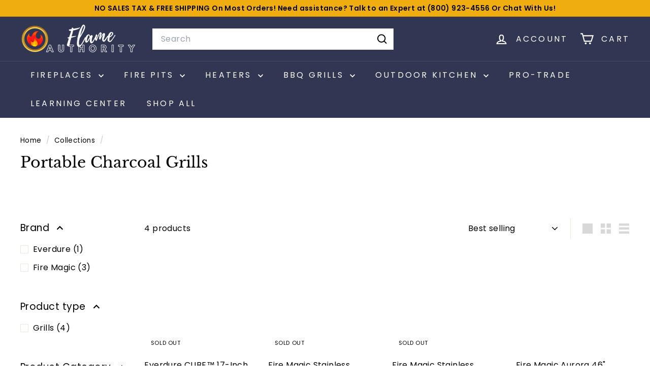

--- FILE ---
content_type: text/javascript;charset=UTF-8
request_url: https://searchserverapi1.com/recommendations?api_key=0v7s1J8P0V&recommendation_widget_key=1L4H0O5Y2K9W3F1&request_page=collection&product_ids=&recommendation_collection=portable-charcoal-grill&prepareVariantOptions=true&output=jsonp&callback=jQuery371043613417326892767_1769414697445&_=1769414697446
body_size: -25
content:
jQuery371043613417326892767_1769414697445({"error":"NO_RECOMMENDATION"});